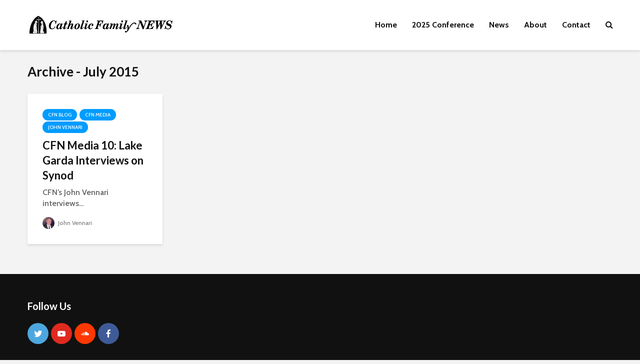

--- FILE ---
content_type: text/html; charset=UTF-8
request_url: https://catholicfamilynews.com/blog/2015/07/
body_size: 9505
content:
<!DOCTYPE html><html
dir="ltr" lang="en-US" prefix="og: https://ogp.me/ns#" class="no-js"><head><meta
charset="UTF-8"><meta
name="viewport" content="width=device-width,initial-scale=1.0"><title>July, 2015 - Catholic Family News</title><meta
name="robots" content="max-image-preview:large" /><link
rel="canonical" href="https://catholicfamilynews.com/blog/2015/07/" /><meta
name="generator" content="All in One SEO (AIOSEO) 4.7.6" /><script type="application/ld+json" class="aioseo-schema">{"@context":"https:\/\/schema.org","@graph":[{"@type":"BreadcrumbList","@id":"https:\/\/catholicfamilynews.com\/blog\/2015\/07\/#breadcrumblist","itemListElement":[{"@type":"ListItem","@id":"https:\/\/catholicfamilynews.com\/#listItem","position":1,"name":"Home","item":"https:\/\/catholicfamilynews.com\/","nextItem":{"@type":"ListItem","@id":"https:\/\/catholicfamilynews.com\/blog\/2015\/#listItem","name":"2015"}},{"@type":"ListItem","@id":"https:\/\/catholicfamilynews.com\/blog\/2015\/#listItem","position":2,"name":"2015","item":"https:\/\/catholicfamilynews.com\/blog\/2015\/","nextItem":{"@type":"ListItem","@id":"https:\/\/catholicfamilynews.com\/blog\/2015\/07\/#listItem","name":"July, 2015"},"previousItem":{"@type":"ListItem","@id":"https:\/\/catholicfamilynews.com\/#listItem","name":"Home"}},{"@type":"ListItem","@id":"https:\/\/catholicfamilynews.com\/blog\/2015\/07\/#listItem","position":3,"name":"July, 2015","previousItem":{"@type":"ListItem","@id":"https:\/\/catholicfamilynews.com\/blog\/2015\/#listItem","name":"2015"}}]},{"@type":"CollectionPage","@id":"https:\/\/catholicfamilynews.com\/blog\/2015\/07\/#collectionpage","url":"https:\/\/catholicfamilynews.com\/blog\/2015\/07\/","name":"July, 2015 - Catholic Family News","inLanguage":"en-US","isPartOf":{"@id":"https:\/\/catholicfamilynews.com\/#website"},"breadcrumb":{"@id":"https:\/\/catholicfamilynews.com\/blog\/2015\/07\/#breadcrumblist"}},{"@type":"Organization","@id":"https:\/\/catholicfamilynews.com\/#organization","name":"Catholic Family News","description":"Catholic Family News","url":"https:\/\/catholicfamilynews.com\/"},{"@type":"WebSite","@id":"https:\/\/catholicfamilynews.com\/#website","url":"https:\/\/catholicfamilynews.com\/","name":"Catholic Family News","description":"Catholic Family News","inLanguage":"en-US","publisher":{"@id":"https:\/\/catholicfamilynews.com\/#organization"}}]}</script><link
rel='dns-prefetch' href='//stats.wp.com' /><link
rel='dns-prefetch' href='//fonts.googleapis.com' /><link
rel='dns-prefetch' href='//maxcdn.bootstrapcdn.com' /><link
rel="alternate" type="application/rss+xml" title="Catholic Family News &raquo; Feed" href="https://catholicfamilynews.com/feed/" /><link
rel="alternate" type="application/rss+xml" title="Catholic Family News &raquo; Comments Feed" href="https://catholicfamilynews.com/comments/feed/" /><script type="text/javascript">/*<![CDATA[*/window._wpemojiSettings={"baseUrl":"https:\/\/s.w.org\/images\/core\/emoji\/14.0.0\/72x72\/","ext":".png","svgUrl":"https:\/\/s.w.org\/images\/core\/emoji\/14.0.0\/svg\/","svgExt":".svg","source":{"concatemoji":"https:\/\/catholicfamilynews.com\/wp-includes\/js\/wp-emoji-release.min.js?ver=6.3.7"}};!function(i,n){var o,s,e;function c(e){try{var t={supportTests:e,timestamp:(new Date).valueOf()};sessionStorage.setItem(o,JSON.stringify(t))}catch(e){}}function p(e,t,n){e.clearRect(0,0,e.canvas.width,e.canvas.height),e.fillText(t,0,0);var t=new Uint32Array(e.getImageData(0,0,e.canvas.width,e.canvas.height).data),r=(e.clearRect(0,0,e.canvas.width,e.canvas.height),e.fillText(n,0,0),new Uint32Array(e.getImageData(0,0,e.canvas.width,e.canvas.height).data));return t.every(function(e,t){return e===r[t]})}function u(e,t,n){switch(t){case"flag":return n(e,"\ud83c\udff3\ufe0f\u200d\u26a7\ufe0f","\ud83c\udff3\ufe0f\u200b\u26a7\ufe0f")?!1:!n(e,"\ud83c\uddfa\ud83c\uddf3","\ud83c\uddfa\u200b\ud83c\uddf3")&&!n(e,"\ud83c\udff4\udb40\udc67\udb40\udc62\udb40\udc65\udb40\udc6e\udb40\udc67\udb40\udc7f","\ud83c\udff4\u200b\udb40\udc67\u200b\udb40\udc62\u200b\udb40\udc65\u200b\udb40\udc6e\u200b\udb40\udc67\u200b\udb40\udc7f");case"emoji":return!n(e,"\ud83e\udef1\ud83c\udffb\u200d\ud83e\udef2\ud83c\udfff","\ud83e\udef1\ud83c\udffb\u200b\ud83e\udef2\ud83c\udfff")}return!1}function f(e,t,n){var r="undefined"!=typeof WorkerGlobalScope&&self instanceof WorkerGlobalScope?new OffscreenCanvas(300,150):i.createElement("canvas"),a=r.getContext("2d",{willReadFrequently:!0}),o=(a.textBaseline="top",a.font="600 32px Arial",{});return e.forEach(function(e){o[e]=t(a,e,n)}),o}function t(e){var t=i.createElement("script");t.src=e,t.defer=!0,i.head.appendChild(t)}"undefined"!=typeof Promise&&(o="wpEmojiSettingsSupports",s=["flag","emoji"],n.supports={everything:!0,everythingExceptFlag:!0},e=new Promise(function(e){i.addEventListener("DOMContentLoaded",e,{once:!0})}),new Promise(function(t){var n=function(){try{var e=JSON.parse(sessionStorage.getItem(o));if("object"==typeof e&&"number"==typeof e.timestamp&&(new Date).valueOf()<e.timestamp+604800&&"object"==typeof e.supportTests)return e.supportTests}catch(e){}return null}();if(!n){if("undefined"!=typeof Worker&&"undefined"!=typeof OffscreenCanvas&&"undefined"!=typeof URL&&URL.createObjectURL&&"undefined"!=typeof Blob)try{var e="postMessage("+f.toString()+"("+[JSON.stringify(s),u.toString(),p.toString()].join(",")+"));",r=new Blob([e],{type:"text/javascript"}),a=new Worker(URL.createObjectURL(r),{name:"wpTestEmojiSupports"});return void(a.onmessage=function(e){c(n=e.data),a.terminate(),t(n)})}catch(e){}c(n=f(s,u,p))}t(n)}).then(function(e){for(var t in e)n.supports[t]=e[t],n.supports.everything=n.supports.everything&&n.supports[t],"flag"!==t&&(n.supports.everythingExceptFlag=n.supports.everythingExceptFlag&&n.supports[t]);n.supports.everythingExceptFlag=n.supports.everythingExceptFlag&&!n.supports.flag,n.DOMReady=!1,n.readyCallback=function(){n.DOMReady=!0}}).then(function(){return e}).then(function(){var e;n.supports.everything||(n.readyCallback(),(e=n.source||{}).concatemoji?t(e.concatemoji):e.wpemoji&&e.twemoji&&(t(e.twemoji),t(e.wpemoji)))}))}((window,document),window._wpemojiSettings);/*]]>*/</script><style type="text/css">img.wp-smiley,img.emoji{display:inline !important;border:none !important;box-shadow:none !important;height:1em !important;width:1em !important;margin:0
0.07em !important;vertical-align:-0.1em !important;background:none !important;padding:0
!important}</style><link
rel='stylesheet' id='wp-block-library-css' href="https://catholicfamilynews.com/wp-includes/css/dist/block-library/style.min.css?ver=6.3.7&amp;189db0&amp;189db0" type='text/css' media='all' /><style id='wp-block-library-inline-css' type='text/css'>.has-text-align-justify{text-align:justify}</style><link
rel='stylesheet' id='jetpack-videopress-video-block-view-css' href="https://catholicfamilynews.com/wp-content/plugins/jetpack/jetpack_vendor/automattic/jetpack-videopress/build/block-editor/blocks/video/view.css?minify=false&#038;ver=34ae973733627b74a14e&amp;189db0&amp;189db0" type='text/css' media='all' /><link
rel='stylesheet' id='mediaelement-css' href="https://catholicfamilynews.com/wp-includes/js/mediaelement/mediaelementplayer-legacy.min.css?ver=4.2.17&amp;189db0&amp;189db0" type='text/css' media='all' /><link
rel='stylesheet' id='wp-mediaelement-css' href="https://catholicfamilynews.com/wp-includes/js/mediaelement/wp-mediaelement.min.css?ver=6.3.7&amp;189db0&amp;189db0" type='text/css' media='all' /><style id='classic-theme-styles-inline-css' type='text/css'>.wp-block-button__link{color:#fff;background-color:#32373c;border-radius:9999px;box-shadow:none;text-decoration:none;padding:calc(.667em + 2px) calc(1.333em+2px);font-size:1.125em}.wp-block-file__button{background:#32373c;color:#fff;text-decoration:none}</style><style id='global-styles-inline-css' type='text/css'>
body{--wp--preset--color--black: #000000;--wp--preset--color--cyan-bluish-gray: #abb8c3;--wp--preset--color--white: #ffffff;--wp--preset--color--pale-pink: #f78da7;--wp--preset--color--vivid-red: #cf2e2e;--wp--preset--color--luminous-vivid-orange: #ff6900;--wp--preset--color--luminous-vivid-amber: #fcb900;--wp--preset--color--light-green-cyan: #7bdcb5;--wp--preset--color--vivid-green-cyan: #00d084;--wp--preset--color--pale-cyan-blue: #8ed1fc;--wp--preset--color--vivid-cyan-blue: #0693e3;--wp--preset--color--vivid-purple: #9b51e0;--wp--preset--gradient--vivid-cyan-blue-to-vivid-purple: linear-gradient(135deg,rgba(6,147,227,1) 0%,rgb(155,81,224) 100%);--wp--preset--gradient--light-green-cyan-to-vivid-green-cyan: linear-gradient(135deg,rgb(122,220,180) 0%,rgb(0,208,130) 100%);--wp--preset--gradient--luminous-vivid-amber-to-luminous-vivid-orange: linear-gradient(135deg,rgba(252,185,0,1) 0%,rgba(255,105,0,1) 100%);--wp--preset--gradient--luminous-vivid-orange-to-vivid-red: linear-gradient(135deg,rgba(255,105,0,1) 0%,rgb(207,46,46) 100%);--wp--preset--gradient--very-light-gray-to-cyan-bluish-gray: linear-gradient(135deg,rgb(238,238,238) 0%,rgb(169,184,195) 100%);--wp--preset--gradient--cool-to-warm-spectrum: linear-gradient(135deg,rgb(74,234,220) 0%,rgb(151,120,209) 20%,rgb(207,42,186) 40%,rgb(238,44,130) 60%,rgb(251,105,98) 80%,rgb(254,248,76) 100%);--wp--preset--gradient--blush-light-purple: linear-gradient(135deg,rgb(255,206,236) 0%,rgb(152,150,240) 100%);--wp--preset--gradient--blush-bordeaux: linear-gradient(135deg,rgb(254,205,165) 0%,rgb(254,45,45) 50%,rgb(107,0,62) 100%);--wp--preset--gradient--luminous-dusk: linear-gradient(135deg,rgb(255,203,112) 0%,rgb(199,81,192) 50%,rgb(65,88,208) 100%);--wp--preset--gradient--pale-ocean: linear-gradient(135deg,rgb(255,245,203) 0%,rgb(182,227,212) 50%,rgb(51,167,181) 100%);--wp--preset--gradient--electric-grass: linear-gradient(135deg,rgb(202,248,128) 0%,rgb(113,206,126) 100%);--wp--preset--gradient--midnight: linear-gradient(135deg,rgb(2,3,129) 0%,rgb(40,116,252) 100%);--wp--preset--font-size--small: 13px;--wp--preset--font-size--medium: 20px;--wp--preset--font-size--large: 36px;--wp--preset--font-size--x-large: 42px;--wp--preset--spacing--20: 0.44rem;--wp--preset--spacing--30: 0.67rem;--wp--preset--spacing--40: 1rem;--wp--preset--spacing--50: 1.5rem;--wp--preset--spacing--60: 2.25rem;--wp--preset--spacing--70: 3.38rem;--wp--preset--spacing--80: 5.06rem;--wp--preset--shadow--natural: 6px 6px 9px rgba(0, 0, 0, 0.2);--wp--preset--shadow--deep: 12px 12px 50px rgba(0, 0, 0, 0.4);--wp--preset--shadow--sharp: 6px 6px 0px rgba(0, 0, 0, 0.2);--wp--preset--shadow--outlined: 6px 6px 0px -3px rgba(255, 255, 255, 1), 6px 6px rgba(0, 0, 0, 1);--wp--preset--shadow--crisp: 6px 6px 0px rgba(0, 0, 0, 1);}:where(.is-layout-flex){gap: 0.5em;}:where(.is-layout-grid){gap: 0.5em;}body .is-layout-flow > .alignleft{float: left;margin-inline-start: 0;margin-inline-end: 2em;}body .is-layout-flow > .alignright{float: right;margin-inline-start: 2em;margin-inline-end: 0;}body .is-layout-flow > .aligncenter{margin-left: auto !important;margin-right: auto !important;}body .is-layout-constrained > .alignleft{float: left;margin-inline-start: 0;margin-inline-end: 2em;}body .is-layout-constrained > .alignright{float: right;margin-inline-start: 2em;margin-inline-end: 0;}body .is-layout-constrained > .aligncenter{margin-left: auto !important;margin-right: auto !important;}body .is-layout-constrained > :where(:not(.alignleft):not(.alignright):not(.alignfull)){max-width: var(--wp--style--global--content-size);margin-left: auto !important;margin-right: auto !important;}body .is-layout-constrained > .alignwide{max-width: var(--wp--style--global--wide-size);}body .is-layout-flex{display: flex;}body .is-layout-flex{flex-wrap: wrap;align-items: center;}body .is-layout-flex > *{margin: 0;}body .is-layout-grid{display: grid;}body .is-layout-grid > *{margin: 0;}:where(.wp-block-columns.is-layout-flex){gap: 2em;}:where(.wp-block-columns.is-layout-grid){gap: 2em;}:where(.wp-block-post-template.is-layout-flex){gap: 1.25em;}:where(.wp-block-post-template.is-layout-grid){gap: 1.25em;}.has-black-color{color: var(--wp--preset--color--black) !important;}.has-cyan-bluish-gray-color{color: var(--wp--preset--color--cyan-bluish-gray) !important;}.has-white-color{color: var(--wp--preset--color--white) !important;}.has-pale-pink-color{color: var(--wp--preset--color--pale-pink) !important;}.has-vivid-red-color{color: var(--wp--preset--color--vivid-red) !important;}.has-luminous-vivid-orange-color{color: var(--wp--preset--color--luminous-vivid-orange) !important;}.has-luminous-vivid-amber-color{color: var(--wp--preset--color--luminous-vivid-amber) !important;}.has-light-green-cyan-color{color: var(--wp--preset--color--light-green-cyan) !important;}.has-vivid-green-cyan-color{color: var(--wp--preset--color--vivid-green-cyan) !important;}.has-pale-cyan-blue-color{color: var(--wp--preset--color--pale-cyan-blue) !important;}.has-vivid-cyan-blue-color{color: var(--wp--preset--color--vivid-cyan-blue) !important;}.has-vivid-purple-color{color: var(--wp--preset--color--vivid-purple) !important;}.has-black-background-color{background-color: var(--wp--preset--color--black) !important;}.has-cyan-bluish-gray-background-color{background-color: var(--wp--preset--color--cyan-bluish-gray) !important;}.has-white-background-color{background-color: var(--wp--preset--color--white) !important;}.has-pale-pink-background-color{background-color: var(--wp--preset--color--pale-pink) !important;}.has-vivid-red-background-color{background-color: var(--wp--preset--color--vivid-red) !important;}.has-luminous-vivid-orange-background-color{background-color: var(--wp--preset--color--luminous-vivid-orange) !important;}.has-luminous-vivid-amber-background-color{background-color: var(--wp--preset--color--luminous-vivid-amber) !important;}.has-light-green-cyan-background-color{background-color: var(--wp--preset--color--light-green-cyan) !important;}.has-vivid-green-cyan-background-color{background-color: var(--wp--preset--color--vivid-green-cyan) !important;}.has-pale-cyan-blue-background-color{background-color: var(--wp--preset--color--pale-cyan-blue) !important;}.has-vivid-cyan-blue-background-color{background-color: var(--wp--preset--color--vivid-cyan-blue) !important;}.has-vivid-purple-background-color{background-color: var(--wp--preset--color--vivid-purple) !important;}.has-black-border-color{border-color: var(--wp--preset--color--black) !important;}.has-cyan-bluish-gray-border-color{border-color: var(--wp--preset--color--cyan-bluish-gray) !important;}.has-white-border-color{border-color: var(--wp--preset--color--white) !important;}.has-pale-pink-border-color{border-color: var(--wp--preset--color--pale-pink) !important;}.has-vivid-red-border-color{border-color: var(--wp--preset--color--vivid-red) !important;}.has-luminous-vivid-orange-border-color{border-color: var(--wp--preset--color--luminous-vivid-orange) !important;}.has-luminous-vivid-amber-border-color{border-color: var(--wp--preset--color--luminous-vivid-amber) !important;}.has-light-green-cyan-border-color{border-color: var(--wp--preset--color--light-green-cyan) !important;}.has-vivid-green-cyan-border-color{border-color: var(--wp--preset--color--vivid-green-cyan) !important;}.has-pale-cyan-blue-border-color{border-color: var(--wp--preset--color--pale-cyan-blue) !important;}.has-vivid-cyan-blue-border-color{border-color: var(--wp--preset--color--vivid-cyan-blue) !important;}.has-vivid-purple-border-color{border-color: var(--wp--preset--color--vivid-purple) !important;}.has-vivid-cyan-blue-to-vivid-purple-gradient-background{background: var(--wp--preset--gradient--vivid-cyan-blue-to-vivid-purple) !important;}.has-light-green-cyan-to-vivid-green-cyan-gradient-background{background: var(--wp--preset--gradient--light-green-cyan-to-vivid-green-cyan) !important;}.has-luminous-vivid-amber-to-luminous-vivid-orange-gradient-background{background: var(--wp--preset--gradient--luminous-vivid-amber-to-luminous-vivid-orange) !important;}.has-luminous-vivid-orange-to-vivid-red-gradient-background{background: var(--wp--preset--gradient--luminous-vivid-orange-to-vivid-red) !important;}.has-very-light-gray-to-cyan-bluish-gray-gradient-background{background: var(--wp--preset--gradient--very-light-gray-to-cyan-bluish-gray) !important;}.has-cool-to-warm-spectrum-gradient-background{background: var(--wp--preset--gradient--cool-to-warm-spectrum) !important;}.has-blush-light-purple-gradient-background{background: var(--wp--preset--gradient--blush-light-purple) !important;}.has-blush-bordeaux-gradient-background{background: var(--wp--preset--gradient--blush-bordeaux) !important;}.has-luminous-dusk-gradient-background{background: var(--wp--preset--gradient--luminous-dusk) !important;}.has-pale-ocean-gradient-background{background: var(--wp--preset--gradient--pale-ocean) !important;}.has-electric-grass-gradient-background{background: var(--wp--preset--gradient--electric-grass) !important;}.has-midnight-gradient-background{background: var(--wp--preset--gradient--midnight) !important;}.has-small-font-size{font-size: var(--wp--preset--font-size--small) !important;}.has-medium-font-size{font-size: var(--wp--preset--font-size--medium) !important;}.has-large-font-size{font-size: var(--wp--preset--font-size--large) !important;}.has-x-large-font-size{font-size: var(--wp--preset--font-size--x-large) !important;}
.wp-block-navigation a:where(:not(.wp-element-button)){color: inherit;}
:where(.wp-block-post-template.is-layout-flex){gap: 1.25em;}:where(.wp-block-post-template.is-layout-grid){gap: 1.25em;}
:where(.wp-block-columns.is-layout-flex){gap: 2em;}:where(.wp-block-columns.is-layout-grid){gap: 2em;}
.wp-block-pullquote{font-size: 1.5em;line-height: 1.6;}
</style><link
rel='stylesheet' id='rumble-style-css' href="https://catholicfamilynews.com/wp-content/plugins/rumble/css/rumble.css?ver=6.3.7&amp;189db0&amp;189db0" type='text/css' media='all' /><link
rel='stylesheet' id='stripe-handler-ng-style-css' href="https://catholicfamilynews.com/wp-content/plugins/stripe-payments/public/assets/css/public.css?ver=2.0.78&amp;189db0&amp;189db0" type='text/css' media='all' /><link
rel='stylesheet' id='gridlove-fonts-css' href='https://fonts.googleapis.com/css?family=Cabin%3A400%2C500%2C700%7CLato%3A400%2C700&#038;subset=latin%2Clatin-ext&#038;ver=1.8' type='text/css' media='all' /><link
rel='stylesheet' id='gridlove-main-css' href="https://catholicfamilynews.com/wp-content/themes/gridlove/assets/css/min.css?ver=1.8&amp;189db0&amp;189db0" type='text/css' media='all' /><style id='gridlove-main-inline-css' type='text/css'>body{font-size:16px}h1,.h1{font-size:40px}h2, .h2,.col-lg-12 .gridlove-post-b
.h3{font-size:26px}h3,.h3{font-size:22px}h4,.h4{font-size:20px}h5,.h5{font-size:18px}h6,.h6{font-size:16px}.widget, .gridlove-header-responsive .sub-menu, .gridlove-site-header .sub-menu{font-size:14px}.gridlove-main-navigation{font-size:16px}.gridlove-post{font-size:16px}body{background-color:#f3f3f3;color:#5e5e5e;font-family:'Cabin';font-weight:500}h1, h2, h3, h4, h5, h6,.h1, .h2, .h3, .h4, .h5, .h6,blockquote,thead td,.comment-author b,q:before,#bbpress-forums .bbp-forum-title, #bbpress-forums .bbp-topic-permalink{color:#111;font-family:'Lato';font-weight:700}.gridlove-main-nav a,.gridlove-posts-widget
a{font-family:'Cabin';font-weight:700}.gridlove-header-top{background-color:#222;color:#ddd}.gridlove-header-top
a{color:#ddd}.gridlove-header-top a:hover{color:#fff}.gridlove-header-wrapper,.gridlove-header-middle .sub-menu,.gridlove-header-responsive,.gridlove-header-responsive .sub-menu{background-color:#fff}.gridlove-header-middle,.gridlove-header-middle a,.gridlove-header-responsive,.gridlove-header-responsive
a{color:#111}.gridlove-header-middle a:hover,.gridlove-header-middle .gridlove-sidebar-action:hover,.gridlove-header-middle .gridlove-actions-button > span:hover,.gridlove-header-middle .current_page_item > a,.gridlove-header-middle .current_page_ancestor > a,.gridlove-header-middle .current-menu-item > a,.gridlove-header-middle .current-menu-ancestor > a,.gridlove-header-middle .gridlove-category-menu article:hover a,.gridlove-header-responsive a:hover{color:#009cff}.gridlove-header-middle .active>span,.gridlove-header-middle .gridlove-main-nav>li.menu-item-has-children:hover>a,.gridlove-header-middle .gridlove-social-icons:hover>span,.gridlove-header-responsive .active>span{background-color:rgba(17,17,17,0.05)}.gridlove-header-middle .gridlove-button-search{background-color:#009cff}.gridlove-header-middle .gridlove-search-form
input{border-color:rgba(17,17,17,0.1)}.gridlove-header-middle .sub-menu,.gridlove-header-responsive .sub-menu{border-top:1px solid rgba(17,17,17,0.05)}.gridlove-header-middle{height:100px}.gridlove-logo{max-height:100px}.gridlove-branding-bg{background:#f0233b}.gridlove-header-responsive .gridlove-actions-button:hover>span{color:#009cff}.gridlove-sidebar-action .gridlove-bars:before,.gridlove-sidebar-action .gridlove-bars:after{background:#111}.gridlove-sidebar-action:hover .gridlove-bars:before,.gridlove-sidebar-action:hover .gridlove-bars:after{background:#009cff}.gridlove-sidebar-action .gridlove-bars{border-color:#111}.gridlove-sidebar-action:hover .gridlove-bars{border-color:#009cff}.gridlove-header-bottom .sub-menu{background-color:#fff}.gridlove-header-bottom .sub-menu
a{color:#111}.gridlove-header-bottom .sub-menu a:hover,.gridlove-header-bottom .gridlove-category-menu article:hover
a{color:#009cff}.gridlove-header-bottom{background-color:#fff}.gridlove-header-bottom,.gridlove-header-bottom
a{color:#111}.gridlove-header-bottom a:hover,.gridlove-header-bottom .gridlove-sidebar-action:hover,.gridlove-header-bottom .gridlove-actions-button > span:hover,.gridlove-header-bottom .current_page_item > a,.gridlove-header-bottom .current_page_ancestor > a,.gridlove-header-bottom .current-menu-item > a,.gridlove-header-bottom .current-menu-ancestor>a{color:#009cff}.gridlove-header-bottom .active>span,.gridlove-header-bottom .gridlove-main-nav>li.menu-item-has-children:hover>a,.gridlove-header-bottom .gridlove-social-icons:hover>span{background-color:rgba(17,17,17,0.05)}.gridlove-header-bottom .gridlove-search-form
input{border-color:rgba(17,17,17,0.1)}.gridlove-header-bottom,.gridlove-header-bottom .sub-menu{border-top:1px solid rgba(17,17,17,0.07)}.gridlove-header-bottom .gridlove-button-search{background-color:#009cff}.gridlove-header-sticky,.gridlove-header-sticky .sub-menu{background-color:#fff}.gridlove-header-sticky,.gridlove-header-sticky
a{color:#111}.gridlove-header-sticky a:hover,.gridlove-header-sticky .gridlove-sidebar-action:hover,.gridlove-header-sticky .gridlove-actions-button > span:hover,.gridlove-header-sticky .current_page_item > a,.gridlove-header-sticky .current_page_ancestor > a,.gridlove-header-sticky .current-menu-item > a,.gridlove-header-sticky .current-menu-ancestor > a,.gridlove-header-sticky .gridlove-category-menu article:hover
a{color:#009cff}.gridlove-header-sticky .active>span,.gridlove-header-sticky .gridlove-main-nav>li.menu-item-has-children:hover>a,.gridlove-header-sticky .gridlove-social-icons:hover>span{background-color:rgba(17,17,17,0.05)}.gridlove-header-sticky .gridlove-search-form
input{border-color:rgba(17,17,17,0.1)}.gridlove-header-sticky .sub-menu{border-top:1px solid rgba(17,17,17,0.05)}.gridlove-header-sticky .gridlove-button-search{background-color:#009cff}.gridlove-cover-area,.gridlove-cover{height:500px}.gridlove-cover-area .gridlove-cover-bg
img{width:1500px}.gridlove-box,#disqus_thread{background:#fff}a{color:#5e5e5e}.entry-title
a{color:#111}a:hover,.comment-reply-link,#cancel-comment-reply-link,.gridlove-box .entry-title a:hover,.gridlove-posts-widget article:hover
a{color:#009cff}.entry-content p a,.widget_text a,.entry-content ul a,.entry-content ol a,.gridlove-text-module-content p
a{color:#009cff;border-color:rgba(0,156,255,0.8)}.entry-content p a:hover,.widget_text a:hover,.entry-content ul a:hover,.entry-content ol a:hover,.gridlove-text-module-content p a:hover{border-bottom:1px solid transparent}.comment-reply-link:hover,.gallery .gallery-item a:after, .wp-block-gallery .blocks-gallery-item a:after, .entry-content a.gridlove-popup-img{color:#5e5e5e}.gridlove-post-b .box-col-b:only-child .entry-title a,.gridlove-post-d .entry-overlay:only-child .entry-title
a{color:#111}.gridlove-post-b .box-col-b:only-child .entry-title a:hover,.gridlove-post-d .entry-overlay:only-child .entry-title a:hover,.gridlove-content .entry-header .gridlove-breadcrumbs a,.gridlove-content .entry-header .gridlove-breadcrumbs a:hover,.module-header .gridlove-breadcrumbs a,.module-header .gridlove-breadcrumbs a:hover{color:#009cff}.gridlove-post-b .box-col-b:only-child .meta-item,.gridlove-post-b .box-col-b:only-child .entry-meta a,.gridlove-post-b .box-col-b:only-child .entry-meta span,.gridlove-post-d .entry-overlay:only-child .meta-item,.gridlove-post-d .entry-overlay:only-child .entry-meta a,.gridlove-post-d .entry-overlay:only-child .entry-meta
span{color:#818181}.entry-meta .meta-item, .entry-meta a, .entry-meta span,.comment-metadata
a{color:#818181}blockquote{color:rgba(17,17,17,0.8)}blockquote:before{color:rgba(17,17,17,0.15)}.entry-meta a:hover{color:#111}.widget_tag_cloud a,.entry-tags
a{background:rgba(94,94,94,0.1);color:#5e5e5e}.submit,.gridlove-button,.mks_autor_link_wrap a,.mks_read_more a,input[type="submit"],.gridlove-cat,.gridlove-pill,.gridlove-button-search{color:#FFF;background-color:#009cff}.wp-block-button__link{background-color:#009cff}.gridlove-button:hover{color:#FFF}.gridlove-share a:hover{background:rgba(17, 17, 17, .8);color:#FFF}.gridlove-pill:hover,.gridlove-author-links a:hover,.entry-category a:hover{background:#111;color:#FFF}.gridlove-cover-content .entry-category a:hover,.entry-overlay .entry-category a:hover,.gridlove-highlight .entry-category a:hover,.gridlove-box.gridlove-post-d .entry-overlay .entry-category a:hover,.gridlove-post-a .entry-category a:hover,.gridlove-highlight .gridlove-format-icon{background:#FFF;color:#111}.gridlove-author, .gridlove-prev-next-nav,.comment .comment-respond{border-color:rgba(94,94,94,0.1)}.gridlove-load-more a,.gridlove-pagination .gridlove-next a,.gridlove-pagination .gridlove-prev a,.gridlove-pagination .next,.gridlove-pagination .prev,.gridlove-infinite-scroll a,.double-bounce1, .double-bounce2,.gridlove-link-pages > span,.module-actions ul.page-numbers span.page-numbers{color:#FFF;background-color:#009cff}.gridlove-pagination
.current{background-color:rgba(94,94,94,0.1)}.gridlove-highlight{background:#083b5c}.gridlove-highlight,.gridlove-highlight h4,.gridlove-highlight
a{color:#fff}.gridlove-highlight .entry-meta .meta-item, .gridlove-highlight .entry-meta a, .gridlove-highlight .entry-meta span,.gridlove-highlight
p{color:rgba(255,255,255,0.8)}.gridlove-highlight .gridlove-author-links .fa-link,.gridlove-highlight .gridlove_category_widget .gridlove-full-color li a:after{background:#b5e1ff}.gridlove-highlight .entry-meta a:hover{color:#fff}.gridlove-highlight.gridlove-post-d .entry-image a:after{background-color:rgba(8,59,92,0.7)}.gridlove-highlight.gridlove-post-d:hover .entry-image a:after{background-color:rgba(8,59,92,0.9)}.gridlove-highlight.gridlove-post-a .entry-image:hover>a:after, .gridlove-highlight.gridlove-post-b .entry-image:hover a:after{background-color:rgba(8,59,92,0.2)}.gridlove-highlight .gridlove-slider-controls>div{background-color:rgba(255,255,255,0.1);color:#fff}.gridlove-highlight .gridlove-slider-controls>div:hover{background-color:rgba(255,255,255,0.3);color:#fff}.gridlove-highlight.gridlove-box .entry-title a:hover{color:#b5e1ff}.gridlove-highlight.widget_meta a, .gridlove-highlight.widget_recent_entries li, .gridlove-highlight.widget_recent_comments li, .gridlove-highlight.widget_nav_menu a, .gridlove-highlight.widget_archive li, .gridlove-highlight.widget_pages
a{border-color:rgba(255,255,255,0.1)}.gridlove-cover-content .entry-meta .meta-item, .gridlove-cover-content .entry-meta a, .gridlove-cover-content .entry-meta span,.gridlove-cover-area .gridlove-breadcrumbs,.gridlove-cover-area .gridlove-breadcrumbs a,.gridlove-cover-area .gridlove-breadcrumbs .breadcrumb_last,body .gridlove-content .entry-overlay .gridlove-breadcrumbs{color:rgba(255, 255, 255, .8)}.gridlove-cover-content .entry-meta a:hover,.gridlove-cover-area .gridlove-breadcrumbs a:hover{color:rgba(255, 255, 255, 1)}.module-title h2,.module-title
.h2{color:#111}.gridlove-action-link,.gridlove-slider-controls > div,.module-actions ul.page-numbers .next.page-numbers,.module-actions ul.page-numbers .prev.page-numbers{background:rgba(17,17,17,0.1);color:#111}.gridlove-slider-controls > div:hover,.gridlove-action-link:hover,.module-actions ul.page-numbers .next.page-numbers:hover,.module-actions ul.page-numbers .prev.page-numbers:hover{color:#111;background:rgba(17,17,17,0.3)}.gridlove-pn-ico,.gridlove-author-links .fa-link{background:rgba(94,94,94,0.1);color:#5e5e5e}.gridlove-prev-next-nav a:hover .gridlove-pn-ico{background:rgba(0,156,255,1);color:#fff}.widget_meta a,.widget_recent_entries li,.widget_recent_comments li,.widget_nav_menu a,.widget_archive li,.widget_pages a,.widget_categories li,.gridlove_category_widget .gridlove-count-color li,.widget_categories .children li,.widget_archiv .children
li{border-color:rgba(94,94,94,0.1)}.widget_recent_entries a:hover,.menu-item-has-children.active > span,.menu-item-has-children.active > a,.gridlove-nav-widget-acordion:hover,.widget_recent_comments .recentcomments a.url:hover{color:#009cff}.widget_recent_comments .url,.post-date,.widget_recent_comments .recentcomments,.gridlove-nav-widget-acordion,.widget_archive li,.rss-date,.widget_categories li,.widget_archive
li{color:#818181}.widget_pages .children,.widget_nav_menu .sub-menu{background:#009cff;color:#FFF}.widget_pages .children a,.widget_nav_menu .sub-menu a,.widget_nav_menu .sub-menu span,.widget_pages .children
span{color:#FFF}.widget_tag_cloud a:hover,.entry-tags a:hover{background:#009cff;color:#FFF}.gridlove-footer{background:#111;color:#fff}.gridlove-footer .widget-title{color:#fff}.gridlove-footer
a{color:rgba(255,255,255,0.8)}.gridlove-footer a:hover{color:#fff}.gridlove-footer .widget_recent_comments .url, .gridlove-footer .post-date, .gridlove-footer .widget_recent_comments .recentcomments, .gridlove-footer .gridlove-nav-widget-acordion, .gridlove-footer .widget_archive li, .gridlove-footer .rss-date{color:rgba(255,255,255,0.8)}.gridlove-footer .widget_meta a, .gridlove-footer .widget_recent_entries li, .gridlove-footer .widget_recent_comments li, .gridlove-footer .widget_nav_menu a, .gridlove-footer .widget_archive li, .gridlove-footer .widget_pages a,.gridlove-footer table,.gridlove-footer td,.gridlove-footer th,.gridlove-footer .widget_calendar table,.gridlove-footer .widget.widget_categories select,.gridlove-footer .widget_calendar table tfoot tr
td{border-color:rgba(255,255,255,0.2)}table,thead,td,th,.widget_calendar
table{border-color:rgba(94,94,94,0.1)}input[type="text"],input[type="email"],input[type="url"],input[type="tel"],input[type="number"],input[type="date"],input[type="password"],select,textarea{border-color:rgba(94,94,94,0.2)}div.mejs-container .mejs-controls{background-color:rgba(94,94,94,0.1)}body .mejs-controls .mejs-time-rail .mejs-time-current{background:#009cff}body .mejs-video.mejs-container .mejs-controls{background-color:rgba(255,255,255,0.9)}.wp-block-cover .wp-block-cover-image-text, .wp-block-cover .wp-block-cover-text, .wp-block-cover h2, .wp-block-cover-image .wp-block-cover-image-text, .wp-block-cover-image .wp-block-cover-text, .wp-block-cover-image
h2{font-family:'Lato';font-weight:700}.wp-block-cover-image .wp-block-cover-image-text, .wp-block-cover-image
h2{font-size:26px}.widget_display_replies li, .widget_display_topics
li{color:#818181}.gridlove-cats .gridlove-cat .entry-overlay-wrapper .entry-image:after, .gridlove-cat.gridlove-post-d .entry-image a:after{background-color:rgba(0,156,255,0.7)}.gridlove-cat.gridlove-post-d:hover .entry-image a:after{background-color:rgba(0,156,255,0.9)}</style><link
rel='stylesheet' id='gridlove_child_load_scripts-css' href="https://catholicfamilynews.com/wp-content/themes/gridlove-child/style.css?ver=1.8&amp;189db0&amp;189db0" type='text/css' media='screen' /><link
rel='stylesheet' id='meks-author-widget-css' href="https://catholicfamilynews.com/wp-content/plugins/meks-smart-author-widget/css/style.css?ver=1.1.3&amp;189db0&amp;189db0" type='text/css' media='all' /><link
rel='stylesheet' id='meks-social-widget-css' href="https://catholicfamilynews.com/wp-content/plugins/meks-smart-social-widget/css/style.css?ver=1.6.1&amp;189db0&amp;189db0" type='text/css' media='all' /><link
rel='stylesheet' id='font-awesome-css' href="//maxcdn.bootstrapcdn.com/font-awesome/4.3.0/css/font-awesome.min.css?ver=4.3.0&amp;189db0&amp;189db0" type='text/css' media='all' /><link
rel='stylesheet' id='dkpdf-frontend-css' href="https://catholicfamilynews.com/wp-content/plugins/dk-pdf/assets/css/frontend.css?ver=1.9.6&amp;189db0&amp;189db0" type='text/css' media='all' /><link
rel='stylesheet' id='jetpack_css-css' href="https://catholicfamilynews.com/wp-content/plugins/jetpack/css/jetpack.css?ver=12.5.1&amp;189db0&amp;189db0" type='text/css' media='all' /><script type='text/javascript' src="https://catholicfamilynews.com/wp-includes/js/jquery/jquery.min.js?ver=3.7.0&amp;189db0&amp;189db0" id='jquery-core-js'></script><script type='text/javascript' src="https://catholicfamilynews.com/wp-includes/js/jquery/jquery-migrate.min.js?ver=3.4.1&amp;189db0&amp;189db0" id='jquery-migrate-js'></script><script type='text/javascript' src="https://catholicfamilynews.com/wp-content/plugins/rumble/js/rumble.js?ver=6.3.7&amp;189db0&amp;189db0" id='rumble-script-js'></script><link
rel="https://api.w.org/" href="https://catholicfamilynews.com/wp-json/" /><link
rel="EditURI" type="application/rsd+xml" title="RSD" href="https://catholicfamilynews.com/xmlrpc.php?rsd" /><meta
name="generator" content="WordPress 6.3.7" /><style>img#wpstats{display:none}</style><style type="text/css">.recentcomments
a{display:inline !important;padding:0
!important;margin:0
!important}</style><link
rel="icon" href="https://catholicfamilynews.com/wp-content/uploads/2019/04/cropped-cfnlogoOnly-32x32.jpg?189db0&amp;189db0" sizes="32x32" /><link
rel="icon" href="https://catholicfamilynews.com/wp-content/uploads/2019/04/cropped-cfnlogoOnly-192x192.jpg?189db0&amp;189db0" sizes="192x192" /><link
rel="apple-touch-icon" href="https://catholicfamilynews.com/wp-content/uploads/2019/04/cropped-cfnlogoOnly-180x180.jpg?189db0&amp;189db0" /><meta
name="msapplication-TileImage" content="https://catholicfamilynews.com/wp-content/uploads/2019/04/cropped-cfnlogoOnly-270x270.jpg" /></head><body
class="archive date chrome gridlove-v_1_8"> <header
id="header" class="gridlove-site-header hidden-md-down  gridlove-header-shadow"><div
class="gridlove-header-wrapper"><div
class="gridlove-header-1 gridlove-header-middle container"><div
class="gridlove-slot-l"><div
class="gridlove-site-branding  "> <span
class="site-title h1"><a
href="https://catholicfamilynews.com/" rel="home"><img
class="gridlove-logo" src="https://catholicfamilynews.com/wp-content/uploads/2019/04/cfnlogoMini.jpg?189db0&amp;189db0" alt="Catholic Family News"></a></span></div></div><div
class="gridlove-slot-r"> <nav
class="gridlove-main-navigation"><ul
id="menu-top-menu" class="gridlove-main-nav gridlove-menu"><li
id="menu-item-1246" class="menu-item menu-item-type-custom menu-item-object-custom menu-item-home menu-item-1246"><a
href="https://catholicfamilynews.com">Home</a></li><li
id="menu-item-1280" class="menu-item menu-item-type-post_type menu-item-object-page menu-item-1280"><a
href="https://catholicfamilynews.com/2019-cfn-conference/">2025 Conference</a></li><li
id="menu-item-1249" class="menu-item menu-item-type-post_type menu-item-object-page menu-item-1249"><a
href="https://catholicfamilynews.com/news/">News</a></li><li
id="menu-item-1252" class="menu-item menu-item-type-post_type menu-item-object-page menu-item-has-children menu-item-1252"><a
href="https://catholicfamilynews.com/about/">About</a><ul
class="sub-menu"><li
id="menu-item-1254" class="menu-item menu-item-type-post_type menu-item-object-page menu-item-1254"><a
href="https://catholicfamilynews.com/john-vennari/">John Vennari</a></li></ul></li><li
id="menu-item-1251" class="menu-item menu-item-type-post_type menu-item-object-page menu-item-1251"><a
href="https://catholicfamilynews.com/contact/">Contact</a></li></ul> </nav><ul
class="gridlove-actions gridlove-menu"><li
class="gridlove-actions-button gridlove-action-search"> <span> <i
class="fa fa-search"></i> </span><ul
class="sub-menu"><li><form
class="gridlove-search-form" action="https://catholicfamilynews.com/" method="get"><input
name="s" type="text" value="" placeholder="Type here to search..." /><button
type="submit" class="gridlove-button-search">Search</button></form></li></ul></li></ul></div></div></div><div
id="gridlove-header-sticky" class="gridlove-header-sticky"><div
class="container"><div
class="gridlove-slot-l"><div
class="gridlove-site-branding  "> <span
class="site-title h1"><a
href="https://catholicfamilynews.com/" rel="home"><img
class="gridlove-logo" src="https://catholicfamilynews.com/wp-content/uploads/2019/04/cfnlogoMini.jpg?189db0&amp;189db0" alt="Catholic Family News"></a></span></div></div><div
class="gridlove-slot-r"> <nav
class="gridlove-main-navigation"><ul
id="menu-top-menu-1" class="gridlove-main-nav gridlove-menu"><li
class="menu-item menu-item-type-custom menu-item-object-custom menu-item-home menu-item-1246"><a
href="https://catholicfamilynews.com">Home</a></li><li
class="menu-item menu-item-type-post_type menu-item-object-page menu-item-1280"><a
href="https://catholicfamilynews.com/2019-cfn-conference/">2025 Conference</a></li><li
class="menu-item menu-item-type-post_type menu-item-object-page menu-item-1249"><a
href="https://catholicfamilynews.com/news/">News</a></li><li
class="menu-item menu-item-type-post_type menu-item-object-page menu-item-has-children menu-item-1252"><a
href="https://catholicfamilynews.com/about/">About</a><ul
class="sub-menu"><li
class="menu-item menu-item-type-post_type menu-item-object-page menu-item-1254"><a
href="https://catholicfamilynews.com/john-vennari/">John Vennari</a></li></ul></li><li
class="menu-item menu-item-type-post_type menu-item-object-page menu-item-1251"><a
href="https://catholicfamilynews.com/contact/">Contact</a></li></ul> </nav><ul
class="gridlove-actions gridlove-menu"><li
class="gridlove-actions-button gridlove-action-search"> <span> <i
class="fa fa-search"></i> </span><ul
class="sub-menu"><li><form
class="gridlove-search-form" action="https://catholicfamilynews.com/" method="get"><input
name="s" type="text" value="" placeholder="Type here to search..." /><button
type="submit" class="gridlove-button-search">Search</button></form></li></ul></li></ul></div></div></div> </header><div
id="gridlove-header-responsive" class="gridlove-header-responsive hidden-lg-up"><div
class="container"><div
class="gridlove-site-branding mini"> <span
class="site-title h1"><a
href="https://catholicfamilynews.com/" rel="home"><img
class="gridlove-logo-mini" src="https://catholicfamilynews.com/wp-content/uploads/2019/04/cfnlogoMini.jpg?189db0&amp;189db0" alt="Catholic Family News"></a></span></div><ul
class="gridlove-actions gridlove-menu"><li
class="gridlove-actions-button gridlove-action-search"> <span> <i
class="fa fa-search"></i> </span><ul
class="sub-menu"><li><form
class="gridlove-search-form" action="https://catholicfamilynews.com/" method="get"><input
name="s" type="text" value="" placeholder="Type here to search..." /><button
type="submit" class="gridlove-button-search">Search</button></form></li></ul></li><li
class="gridlove-actions-button"> <span
class="gridlove-sidebar-action"> <i
class="fa fa-bars"></i> </span></li></ul></div></div><div
id="content" class="gridlove-site-content container"><div
class="gridlove-module module-type-posts "><div
class="module-header"><div
class="module-title"><h1 class="h2">Archive - July 2015</h1></div></div><div
class="row gridlove-posts"><div
class="col-lg-3 col-md-6 col-sm-12 layout-simple"> <article
class="gridlove-post gridlove-post-c gridlove-box  post-231 post type-post status-publish format-standard has-post-thumbnail hentry category-cfn-blog category-cfn-media category-john-vennari tag-cfn-media tag-ferrara tag-michael-matt tag-roman-forum tag-synod tag-synod-on-the-family"><div
class="box-inner-p"><div
class="box-inner-ellipsis"><div
class="entry-category"> <a
href="https://catholicfamilynews.com/category/cfn-blog/" class="gridlove-cat gridlove-cat-6">CFN Blog</a><a
href="https://catholicfamilynews.com/category/cfn-media/" class="gridlove-cat gridlove-cat-689">CFN Media</a><a
href="https://catholicfamilynews.com/category/john-vennari/" class="gridlove-cat gridlove-cat-348">John Vennari</a></div><h2 class="entry-title h3"><a
href="https://catholicfamilynews.com/blog/2015/07/16/2015-7-16-cfn-media-10-lake-garda-interviews-on-synod/">CFN Media 10: Lake Garda Interviews on Synod</a></h2><div
class="entry-content"><p>CFN&#8217;s John Vennari interviews Professor Thomas Stark, Christopher Ferrara, Matthew McCusker and Michael Matt on the troublesome 2015 Synod now in preparation. What is happening? What should Catholics do? Filmed in...</p></div></div><div
class="entry-meta"><div
class="meta-item meta-author"><span
class="vcard author"><span
class="fn"><a
href="https://catholicfamilynews.com/blog/author/johnvennari/"><img
alt='Avatar photo' src="https://catholicfamilynews.com/wp-content/uploads/2019/08/John_Vennari_RIP-24x24.jpg?189db0&amp;189db0" class='avatar avatar-24 photo' height='24' width='24' loading='lazy' /> John Vennari</a></span></span></div></div></div></article></div></div></div></div><div
id="footer" class="gridlove-footer"><div
class="container"><div
class="row"><div
class="col-lg-3 col-md-6 col-sm-12"><div
id="mks_social_widget-2" class="widget mks_social_widget"><h4 class="widget-title">Follow Us</h4><ul
class="mks_social_widget_ul"><li><a
href="https://twitter.com/cathfamilynews" title="Twitter" class="socicon-twitter soc_circle" target="_blank" rel="noopener" style="width: 42px; height: 42px; font-size: 16px;line-height:47px;"><span>twitter</span></a></li><li><a
href="https://www.youtube.com/channel/UC6DCMToRKq5f7UaS1TqrloQ" title="YouTube" class="socicon-youtube soc_circle" target="_blank" rel="noopener" style="width: 42px; height: 42px; font-size: 16px;line-height:47px;"><span>youtube</span></a></li><li><a
href="https://soundcloud.com/cathfamilynews" title="soundcloud" class="socicon-soundcloud soc_circle" target="_blank" rel="noopener" style="width: 42px; height: 42px; font-size: 16px;line-height:47px;"><span>soundcloud</span></a></li><li><a
href="https://www.facebook.com/catholicfamilynews/" title="Facebook" class="socicon-facebook soc_circle" target="_blank" rel="noopener" style="width: 42px; height: 42px; font-size: 16px;line-height:47px;"><span>facebook</span></a></li></ul></div></div><div
class="col-lg-3 col-md-6 col-sm-12"></div><div
class="col-lg-3 col-md-6 col-sm-12"></div><div
class="col-lg-3 col-md-6 col-sm-12"></div></div></div><div
class="gridlove-copyright"><div
class="container"><p
style="text-align: center">Copyright &copy; 2026 catholicfamilynews.com</p></div></div></div><div
class="gridlove-sidebar-action-wrapper"><span
class="gridlove-action-close"><i
class="fa fa-times" aria-hidden="true"></i></span><div
class="gridlove-sidebar-action-inside"><div
class="hidden-lg-up widget gridlove-box widget_nav_menu"><ul
id="menu-top-menu-2" class="gridlove-mobile-menu"><li
class="menu-item menu-item-type-custom menu-item-object-custom menu-item-home menu-item-1246"><a
href="https://catholicfamilynews.com">Home</a></li><li
class="menu-item menu-item-type-post_type menu-item-object-page menu-item-1280"><a
href="https://catholicfamilynews.com/2019-cfn-conference/">2025 Conference</a></li><li
class="menu-item menu-item-type-post_type menu-item-object-page menu-item-1249"><a
href="https://catholicfamilynews.com/news/">News</a></li><li
class="menu-item menu-item-type-post_type menu-item-object-page menu-item-has-children menu-item-1252"><a
href="https://catholicfamilynews.com/about/">About</a><ul
class="sub-menu"><li
class="menu-item menu-item-type-post_type menu-item-object-page menu-item-1254"><a
href="https://catholicfamilynews.com/john-vennari/">John Vennari</a></li></ul></li><li
class="menu-item menu-item-type-post_type menu-item-object-page menu-item-1251"><a
href="https://catholicfamilynews.com/contact/">Contact</a></li></ul></div></div></div><div
class="gridlove-sidebar-action-overlay"></div><script type='text/javascript' src="https://catholicfamilynews.com/wp-content/plugins/dk-pdf/assets/js/frontend.js?ver=1.9.6&amp;189db0&amp;189db0" id='dkpdf-frontend-js'></script><script type='text/javascript' id='stripe-handler-ng-js-extra'>
/* <![CDATA[ */
var wpASPNG = {"iframeUrl":"https:\/\/catholicfamilynews.com\/asp-payment-box\/","ppSlug":"asp-payment-box","prefetch":"","ckey":"798eabaeeccf496484ea475f090a7431","aspDevMode":"1"};
/* ]]> */
</script><script type='text/javascript' src="https://catholicfamilynews.com/wp-content/plugins/stripe-payments/public/assets/js/stripe-handler-ng.js?ver=2.0.78&amp;189db0&amp;189db0" id='stripe-handler-ng-js'></script><script type='text/javascript' src="https://catholicfamilynews.com/wp-includes/js/imagesloaded.min.js?ver=4.1.4&amp;189db0&amp;189db0" id='imagesloaded-js'></script><script type='text/javascript' src="https://catholicfamilynews.com/wp-includes/js/masonry.min.js?ver=4.2.2&amp;189db0&amp;189db0" id='masonry-js'></script><script type='text/javascript' src="https://catholicfamilynews.com/wp-includes/js/jquery/jquery.masonry.min.js?ver=3.1.2b&amp;189db0&amp;189db0" id='jquery-masonry-js'></script><script type='text/javascript' id='gridlove-main-js-extra'>var gridlove_js_settings={"rtl_mode":"","header_sticky":"1","header_sticky_offset":"100","header_sticky_up":"","logo":"https:\/\/catholicfamilynews.com\/wp-content\/uploads\/2019\/04\/cfnlogoMini.jpg","logo_retina":"https:\/\/catholicfamilynews.com\/wp-content\/uploads\/2019\/04\/header_image.jpg","logo_mini":"https:\/\/catholicfamilynews.com\/wp-content\/uploads\/2019\/04\/cfnlogoMini.jpg","logo_mini_retina":"https:\/\/catholicfamilynews.com\/wp-content\/uploads\/2019\/04\/cfnlogoSmall.jpg","gridlove_gallery":"1","responsive_secondary_nav":"","responsive_more_link":"","responsive_social_nav":""};</script><script type='text/javascript' src="https://catholicfamilynews.com/wp-content/themes/gridlove/assets/js/min.js?ver=1.8&amp;189db0&amp;189db0" id='gridlove-main-js'></script><script defer type='text/javascript' src='https://stats.wp.com/e-202604.js' id='jetpack-stats-js'></script><script id="jetpack-stats-js-after" type="text/javascript">
_stq = window._stq || [];
_stq.push([ "view", {v:'ext',blog:'161134931',post:'0',tz:'-5',srv:'catholicfamilynews.com',j:'1:12.5.1'} ]);
_stq.push([ "clickTrackerInit", "161134931", "0" ]);
</script></body></html>